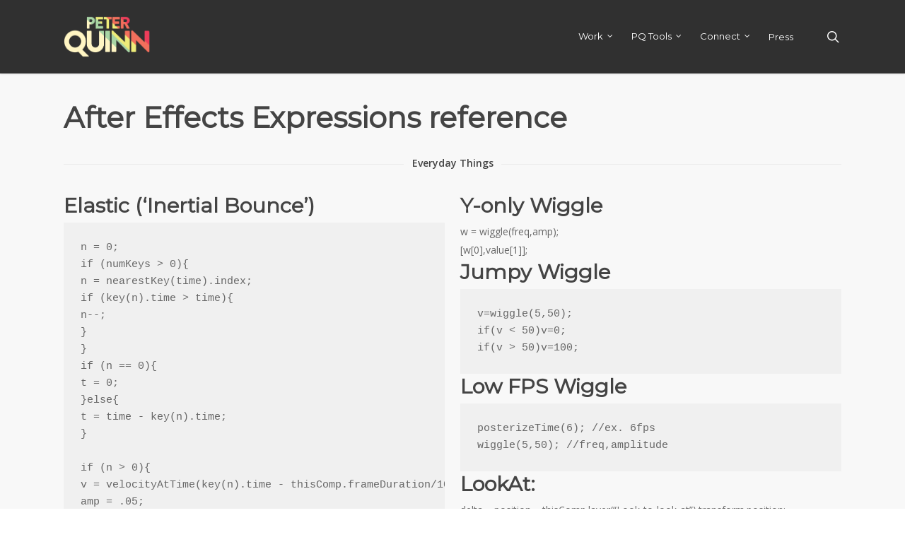

--- FILE ---
content_type: text/html; charset=UTF-8
request_url: https://www.peterqu.in/x/
body_size: 11230
content:
<!doctype html>
<html lang="en-US" class="no-js">
<head>
	<meta charset="UTF-8">
	<meta name="viewport" content="width=device-width, initial-scale=1, maximum-scale=1, user-scalable=0" /><link rel="shortcut icon" href="https://www.peterqu.in/wp-content/uploads/2013/03/1001.png" /><title>x &#8211; Peter Quinn</title>
<meta name='robots' content='max-image-preview:large' />
<link rel='dns-prefetch' href='//www.googletagmanager.com' />
<link rel='dns-prefetch' href='//fonts.googleapis.com' />
<link rel='dns-prefetch' href='//pagead2.googlesyndication.com' />
<link rel="alternate" type="application/rss+xml" title="Peter Quinn &raquo; Feed" href="https://www.peterqu.in/feed/" />
<link rel="alternate" type="application/rss+xml" title="Peter Quinn &raquo; Comments Feed" href="https://www.peterqu.in/comments/feed/" />
<link rel="alternate" type="application/rss+xml" title="Peter Quinn &raquo; x Comments Feed" href="https://www.peterqu.in/x/feed/" />
<link rel="alternate" title="oEmbed (JSON)" type="application/json+oembed" href="https://www.peterqu.in/wp-json/oembed/1.0/embed?url=https%3A%2F%2Fwww.peterqu.in%2Fx%2F" />
<link rel="alternate" title="oEmbed (XML)" type="text/xml+oembed" href="https://www.peterqu.in/wp-json/oembed/1.0/embed?url=https%3A%2F%2Fwww.peterqu.in%2Fx%2F&#038;format=xml" />
<style id='wp-img-auto-sizes-contain-inline-css' type='text/css'>
img:is([sizes=auto i],[sizes^="auto," i]){contain-intrinsic-size:3000px 1500px}
/*# sourceURL=wp-img-auto-sizes-contain-inline-css */
</style>
<link rel='stylesheet' id='contact-form-7-css' href='https://www.peterqu.in/wp-content/plugins/contact-form-7/includes/css/styles.css?ver=6.1.4' type='text/css' media='all' />
<link rel='stylesheet' id='salient-grid-system-css' href='https://www.peterqu.in/wp-content/themes/salient/css/build/grid-system.css?ver=16.3.1' type='text/css' media='all' />
<link rel='stylesheet' id='main-styles-css' href='https://www.peterqu.in/wp-content/themes/salient/css/build/style.css?ver=16.3.1' type='text/css' media='all' />
<link rel='stylesheet' id='nectar-element-vc-separator-css' href='https://www.peterqu.in/wp-content/themes/salient/css/build/elements/element-vc-separator.css?ver=16.3.1' type='text/css' media='all' />
<link rel='stylesheet' id='nectar-element-vc-icon-css' href='https://www.peterqu.in/wp-content/themes/salient/css/build/elements/element-vc-icon-element.css?ver=16.3.1' type='text/css' media='all' />
<link rel='stylesheet' id='nectar-cf7-css' href='https://www.peterqu.in/wp-content/themes/salient/css/build/third-party/cf7.css?ver=16.3.1' type='text/css' media='all' />
<link rel='stylesheet' id='nectar-wpforms-css' href='https://www.peterqu.in/wp-content/themes/salient/css/build/third-party/wpforms.css?ver=16.3.1' type='text/css' media='all' />
<link rel='stylesheet' id='nectar_default_font_open_sans-css' href='https://fonts.googleapis.com/css?family=Open+Sans%3A300%2C400%2C600%2C700&#038;subset=latin%2Clatin-ext' type='text/css' media='all' />
<link rel='stylesheet' id='responsive-css' href='https://www.peterqu.in/wp-content/themes/salient/css/build/responsive.css?ver=16.3.1' type='text/css' media='all' />
<link rel='stylesheet' id='skin-original-css' href='https://www.peterqu.in/wp-content/themes/salient/css/build/skin-original.css?ver=16.3.1' type='text/css' media='all' />
<link rel='stylesheet' id='salient-wp-menu-dynamic-css' href='https://www.peterqu.in/wp-content/uploads/salient/menu-dynamic.css?ver=42868' type='text/css' media='all' />
<link rel='stylesheet' id='js_composer_front-css' href='https://www.peterqu.in/wp-content/plugins/js_composer_salient/assets/css/js_composer.min.css?ver=7.7.2' type='text/css' media='all' />
<link rel='stylesheet' id='dynamic-css-css' href='https://www.peterqu.in/wp-content/themes/salient/css/salient-dynamic-styles.css?ver=15600' type='text/css' media='all' />
<style id='dynamic-css-inline-css' type='text/css'>
@media only screen and (min-width:1000px){body #ajax-content-wrap.no-scroll{min-height:calc(100vh - 104px);height:calc(100vh - 104px)!important;}}@media only screen and (min-width:1000px){#page-header-wrap.fullscreen-header,#page-header-wrap.fullscreen-header #page-header-bg,html:not(.nectar-box-roll-loaded) .nectar-box-roll > #page-header-bg.fullscreen-header,.nectar_fullscreen_zoom_recent_projects,#nectar_fullscreen_rows:not(.afterLoaded) > div{height:calc(100vh - 103px);}.wpb_row.vc_row-o-full-height.top-level,.wpb_row.vc_row-o-full-height.top-level > .col.span_12{min-height:calc(100vh - 103px);}html:not(.nectar-box-roll-loaded) .nectar-box-roll > #page-header-bg.fullscreen-header{top:104px;}.nectar-slider-wrap[data-fullscreen="true"]:not(.loaded),.nectar-slider-wrap[data-fullscreen="true"]:not(.loaded) .swiper-container{height:calc(100vh - 102px)!important;}.admin-bar .nectar-slider-wrap[data-fullscreen="true"]:not(.loaded),.admin-bar .nectar-slider-wrap[data-fullscreen="true"]:not(.loaded) .swiper-container{height:calc(100vh - 102px - 32px)!important;}}.admin-bar[class*="page-template-template-no-header"] .wpb_row.vc_row-o-full-height.top-level,.admin-bar[class*="page-template-template-no-header"] .wpb_row.vc_row-o-full-height.top-level > .col.span_12{min-height:calc(100vh - 32px);}body[class*="page-template-template-no-header"] .wpb_row.vc_row-o-full-height.top-level,body[class*="page-template-template-no-header"] .wpb_row.vc_row-o-full-height.top-level > .col.span_12{min-height:100vh;}@media only screen and (max-width:999px){.using-mobile-browser #nectar_fullscreen_rows:not(.afterLoaded):not([data-mobile-disable="on"]) > div{height:calc(100vh - 100px);}.using-mobile-browser .wpb_row.vc_row-o-full-height.top-level,.using-mobile-browser .wpb_row.vc_row-o-full-height.top-level > .col.span_12,[data-permanent-transparent="1"].using-mobile-browser .wpb_row.vc_row-o-full-height.top-level,[data-permanent-transparent="1"].using-mobile-browser .wpb_row.vc_row-o-full-height.top-level > .col.span_12{min-height:calc(100vh - 100px);}html:not(.nectar-box-roll-loaded) .nectar-box-roll > #page-header-bg.fullscreen-header,.nectar_fullscreen_zoom_recent_projects,.nectar-slider-wrap[data-fullscreen="true"]:not(.loaded),.nectar-slider-wrap[data-fullscreen="true"]:not(.loaded) .swiper-container,#nectar_fullscreen_rows:not(.afterLoaded):not([data-mobile-disable="on"]) > div{height:calc(100vh - 47px);}.wpb_row.vc_row-o-full-height.top-level,.wpb_row.vc_row-o-full-height.top-level > .col.span_12{min-height:calc(100vh - 47px);}body[data-transparent-header="false"] #ajax-content-wrap.no-scroll{min-height:calc(100vh - 47px);height:calc(100vh - 47px);}}#nectar_fullscreen_rows{background-color:transparent;}.screen-reader-text,.nectar-skip-to-content:not(:focus){border:0;clip:rect(1px,1px,1px,1px);clip-path:inset(50%);height:1px;margin:-1px;overflow:hidden;padding:0;position:absolute!important;width:1px;word-wrap:normal!important;}.row .col img:not([srcset]){width:auto;}.row .col img.img-with-animation.nectar-lazy:not([srcset]){width:100%;}
/*# sourceURL=dynamic-css-inline-css */
</style>
<link rel='stylesheet' id='redux-google-fonts-salient_redux-css' href='https://fonts.googleapis.com/css?family=Montserrat&#038;subset=latin&#038;ver=6.9' type='text/css' media='all' />

<!-- Google tag (gtag.js) snippet added by Site Kit -->
<!-- Google Analytics snippet added by Site Kit -->
<script type="text/javascript" src="https://www.googletagmanager.com/gtag/js?id=GT-PHRZF9G" id="google_gtagjs-js" async></script>
<script type="text/javascript" id="google_gtagjs-js-after">
/* <![CDATA[ */
window.dataLayer = window.dataLayer || [];function gtag(){dataLayer.push(arguments);}
gtag("set","linker",{"domains":["www.peterqu.in"]});
gtag("js", new Date());
gtag("set", "developer_id.dZTNiMT", true);
gtag("config", "GT-PHRZF9G");
//# sourceURL=google_gtagjs-js-after
/* ]]> */
</script>
<script></script><link rel="https://api.w.org/" href="https://www.peterqu.in/wp-json/" /><link rel="alternate" title="JSON" type="application/json" href="https://www.peterqu.in/wp-json/wp/v2/pages/1942" /><link rel="EditURI" type="application/rsd+xml" title="RSD" href="https://www.peterqu.in/xmlrpc.php?rsd" />
<meta name="generator" content="WordPress 6.9" />
<link rel="canonical" href="https://www.peterqu.in/x/" />
<link rel='shortlink' href='https://www.peterqu.in/?p=1942' />
<meta name="generator" content="Site Kit by Google 1.170.0" /><script type="text/javascript"> var root = document.getElementsByTagName( "html" )[0]; root.setAttribute( "class", "js" ); </script><script>
  (function(i,s,o,g,r,a,m){i['GoogleAnalyticsObject']=r;i[r]=i[r]||function(){
  (i[r].q=i[r].q||[]).push(arguments)},i[r].l=1*new Date();a=s.createElement(o),
  m=s.getElementsByTagName(o)[0];a.async=1;a.src=g;m.parentNode.insertBefore(a,m)
  })(window,document,'script','//www.google-analytics.com/analytics.js','ga');

  ga('create', 'UA-48893718-1', 'peterqu.in');
  ga('send', 'pageview');

</script>
<!-- Google AdSense meta tags added by Site Kit -->
<meta name="google-adsense-platform-account" content="ca-host-pub-2644536267352236">
<meta name="google-adsense-platform-domain" content="sitekit.withgoogle.com">
<!-- End Google AdSense meta tags added by Site Kit -->
<meta name="generator" content="Powered by WPBakery Page Builder - drag and drop page builder for WordPress."/>

<!-- Google AdSense snippet added by Site Kit -->
<script type="text/javascript" async="async" src="https://pagead2.googlesyndication.com/pagead/js/adsbygoogle.js?client=ca-pub-2365597416039309&amp;host=ca-host-pub-2644536267352236" crossorigin="anonymous"></script>

<!-- End Google AdSense snippet added by Site Kit -->
<noscript><style> .wpb_animate_when_almost_visible { opacity: 1; }</style></noscript><style id='global-styles-inline-css' type='text/css'>
:root{--wp--preset--aspect-ratio--square: 1;--wp--preset--aspect-ratio--4-3: 4/3;--wp--preset--aspect-ratio--3-4: 3/4;--wp--preset--aspect-ratio--3-2: 3/2;--wp--preset--aspect-ratio--2-3: 2/3;--wp--preset--aspect-ratio--16-9: 16/9;--wp--preset--aspect-ratio--9-16: 9/16;--wp--preset--color--black: #000000;--wp--preset--color--cyan-bluish-gray: #abb8c3;--wp--preset--color--white: #ffffff;--wp--preset--color--pale-pink: #f78da7;--wp--preset--color--vivid-red: #cf2e2e;--wp--preset--color--luminous-vivid-orange: #ff6900;--wp--preset--color--luminous-vivid-amber: #fcb900;--wp--preset--color--light-green-cyan: #7bdcb5;--wp--preset--color--vivid-green-cyan: #00d084;--wp--preset--color--pale-cyan-blue: #8ed1fc;--wp--preset--color--vivid-cyan-blue: #0693e3;--wp--preset--color--vivid-purple: #9b51e0;--wp--preset--gradient--vivid-cyan-blue-to-vivid-purple: linear-gradient(135deg,rgb(6,147,227) 0%,rgb(155,81,224) 100%);--wp--preset--gradient--light-green-cyan-to-vivid-green-cyan: linear-gradient(135deg,rgb(122,220,180) 0%,rgb(0,208,130) 100%);--wp--preset--gradient--luminous-vivid-amber-to-luminous-vivid-orange: linear-gradient(135deg,rgb(252,185,0) 0%,rgb(255,105,0) 100%);--wp--preset--gradient--luminous-vivid-orange-to-vivid-red: linear-gradient(135deg,rgb(255,105,0) 0%,rgb(207,46,46) 100%);--wp--preset--gradient--very-light-gray-to-cyan-bluish-gray: linear-gradient(135deg,rgb(238,238,238) 0%,rgb(169,184,195) 100%);--wp--preset--gradient--cool-to-warm-spectrum: linear-gradient(135deg,rgb(74,234,220) 0%,rgb(151,120,209) 20%,rgb(207,42,186) 40%,rgb(238,44,130) 60%,rgb(251,105,98) 80%,rgb(254,248,76) 100%);--wp--preset--gradient--blush-light-purple: linear-gradient(135deg,rgb(255,206,236) 0%,rgb(152,150,240) 100%);--wp--preset--gradient--blush-bordeaux: linear-gradient(135deg,rgb(254,205,165) 0%,rgb(254,45,45) 50%,rgb(107,0,62) 100%);--wp--preset--gradient--luminous-dusk: linear-gradient(135deg,rgb(255,203,112) 0%,rgb(199,81,192) 50%,rgb(65,88,208) 100%);--wp--preset--gradient--pale-ocean: linear-gradient(135deg,rgb(255,245,203) 0%,rgb(182,227,212) 50%,rgb(51,167,181) 100%);--wp--preset--gradient--electric-grass: linear-gradient(135deg,rgb(202,248,128) 0%,rgb(113,206,126) 100%);--wp--preset--gradient--midnight: linear-gradient(135deg,rgb(2,3,129) 0%,rgb(40,116,252) 100%);--wp--preset--font-size--small: 13px;--wp--preset--font-size--medium: 20px;--wp--preset--font-size--large: 36px;--wp--preset--font-size--x-large: 42px;--wp--preset--spacing--20: 0.44rem;--wp--preset--spacing--30: 0.67rem;--wp--preset--spacing--40: 1rem;--wp--preset--spacing--50: 1.5rem;--wp--preset--spacing--60: 2.25rem;--wp--preset--spacing--70: 3.38rem;--wp--preset--spacing--80: 5.06rem;--wp--preset--shadow--natural: 6px 6px 9px rgba(0, 0, 0, 0.2);--wp--preset--shadow--deep: 12px 12px 50px rgba(0, 0, 0, 0.4);--wp--preset--shadow--sharp: 6px 6px 0px rgba(0, 0, 0, 0.2);--wp--preset--shadow--outlined: 6px 6px 0px -3px rgb(255, 255, 255), 6px 6px rgb(0, 0, 0);--wp--preset--shadow--crisp: 6px 6px 0px rgb(0, 0, 0);}:root { --wp--style--global--content-size: 1300px;--wp--style--global--wide-size: 1300px; }:where(body) { margin: 0; }.wp-site-blocks > .alignleft { float: left; margin-right: 2em; }.wp-site-blocks > .alignright { float: right; margin-left: 2em; }.wp-site-blocks > .aligncenter { justify-content: center; margin-left: auto; margin-right: auto; }:where(.is-layout-flex){gap: 0.5em;}:where(.is-layout-grid){gap: 0.5em;}.is-layout-flow > .alignleft{float: left;margin-inline-start: 0;margin-inline-end: 2em;}.is-layout-flow > .alignright{float: right;margin-inline-start: 2em;margin-inline-end: 0;}.is-layout-flow > .aligncenter{margin-left: auto !important;margin-right: auto !important;}.is-layout-constrained > .alignleft{float: left;margin-inline-start: 0;margin-inline-end: 2em;}.is-layout-constrained > .alignright{float: right;margin-inline-start: 2em;margin-inline-end: 0;}.is-layout-constrained > .aligncenter{margin-left: auto !important;margin-right: auto !important;}.is-layout-constrained > :where(:not(.alignleft):not(.alignright):not(.alignfull)){max-width: var(--wp--style--global--content-size);margin-left: auto !important;margin-right: auto !important;}.is-layout-constrained > .alignwide{max-width: var(--wp--style--global--wide-size);}body .is-layout-flex{display: flex;}.is-layout-flex{flex-wrap: wrap;align-items: center;}.is-layout-flex > :is(*, div){margin: 0;}body .is-layout-grid{display: grid;}.is-layout-grid > :is(*, div){margin: 0;}body{padding-top: 0px;padding-right: 0px;padding-bottom: 0px;padding-left: 0px;}:root :where(.wp-element-button, .wp-block-button__link){background-color: #32373c;border-width: 0;color: #fff;font-family: inherit;font-size: inherit;font-style: inherit;font-weight: inherit;letter-spacing: inherit;line-height: inherit;padding-top: calc(0.667em + 2px);padding-right: calc(1.333em + 2px);padding-bottom: calc(0.667em + 2px);padding-left: calc(1.333em + 2px);text-decoration: none;text-transform: inherit;}.has-black-color{color: var(--wp--preset--color--black) !important;}.has-cyan-bluish-gray-color{color: var(--wp--preset--color--cyan-bluish-gray) !important;}.has-white-color{color: var(--wp--preset--color--white) !important;}.has-pale-pink-color{color: var(--wp--preset--color--pale-pink) !important;}.has-vivid-red-color{color: var(--wp--preset--color--vivid-red) !important;}.has-luminous-vivid-orange-color{color: var(--wp--preset--color--luminous-vivid-orange) !important;}.has-luminous-vivid-amber-color{color: var(--wp--preset--color--luminous-vivid-amber) !important;}.has-light-green-cyan-color{color: var(--wp--preset--color--light-green-cyan) !important;}.has-vivid-green-cyan-color{color: var(--wp--preset--color--vivid-green-cyan) !important;}.has-pale-cyan-blue-color{color: var(--wp--preset--color--pale-cyan-blue) !important;}.has-vivid-cyan-blue-color{color: var(--wp--preset--color--vivid-cyan-blue) !important;}.has-vivid-purple-color{color: var(--wp--preset--color--vivid-purple) !important;}.has-black-background-color{background-color: var(--wp--preset--color--black) !important;}.has-cyan-bluish-gray-background-color{background-color: var(--wp--preset--color--cyan-bluish-gray) !important;}.has-white-background-color{background-color: var(--wp--preset--color--white) !important;}.has-pale-pink-background-color{background-color: var(--wp--preset--color--pale-pink) !important;}.has-vivid-red-background-color{background-color: var(--wp--preset--color--vivid-red) !important;}.has-luminous-vivid-orange-background-color{background-color: var(--wp--preset--color--luminous-vivid-orange) !important;}.has-luminous-vivid-amber-background-color{background-color: var(--wp--preset--color--luminous-vivid-amber) !important;}.has-light-green-cyan-background-color{background-color: var(--wp--preset--color--light-green-cyan) !important;}.has-vivid-green-cyan-background-color{background-color: var(--wp--preset--color--vivid-green-cyan) !important;}.has-pale-cyan-blue-background-color{background-color: var(--wp--preset--color--pale-cyan-blue) !important;}.has-vivid-cyan-blue-background-color{background-color: var(--wp--preset--color--vivid-cyan-blue) !important;}.has-vivid-purple-background-color{background-color: var(--wp--preset--color--vivid-purple) !important;}.has-black-border-color{border-color: var(--wp--preset--color--black) !important;}.has-cyan-bluish-gray-border-color{border-color: var(--wp--preset--color--cyan-bluish-gray) !important;}.has-white-border-color{border-color: var(--wp--preset--color--white) !important;}.has-pale-pink-border-color{border-color: var(--wp--preset--color--pale-pink) !important;}.has-vivid-red-border-color{border-color: var(--wp--preset--color--vivid-red) !important;}.has-luminous-vivid-orange-border-color{border-color: var(--wp--preset--color--luminous-vivid-orange) !important;}.has-luminous-vivid-amber-border-color{border-color: var(--wp--preset--color--luminous-vivid-amber) !important;}.has-light-green-cyan-border-color{border-color: var(--wp--preset--color--light-green-cyan) !important;}.has-vivid-green-cyan-border-color{border-color: var(--wp--preset--color--vivid-green-cyan) !important;}.has-pale-cyan-blue-border-color{border-color: var(--wp--preset--color--pale-cyan-blue) !important;}.has-vivid-cyan-blue-border-color{border-color: var(--wp--preset--color--vivid-cyan-blue) !important;}.has-vivid-purple-border-color{border-color: var(--wp--preset--color--vivid-purple) !important;}.has-vivid-cyan-blue-to-vivid-purple-gradient-background{background: var(--wp--preset--gradient--vivid-cyan-blue-to-vivid-purple) !important;}.has-light-green-cyan-to-vivid-green-cyan-gradient-background{background: var(--wp--preset--gradient--light-green-cyan-to-vivid-green-cyan) !important;}.has-luminous-vivid-amber-to-luminous-vivid-orange-gradient-background{background: var(--wp--preset--gradient--luminous-vivid-amber-to-luminous-vivid-orange) !important;}.has-luminous-vivid-orange-to-vivid-red-gradient-background{background: var(--wp--preset--gradient--luminous-vivid-orange-to-vivid-red) !important;}.has-very-light-gray-to-cyan-bluish-gray-gradient-background{background: var(--wp--preset--gradient--very-light-gray-to-cyan-bluish-gray) !important;}.has-cool-to-warm-spectrum-gradient-background{background: var(--wp--preset--gradient--cool-to-warm-spectrum) !important;}.has-blush-light-purple-gradient-background{background: var(--wp--preset--gradient--blush-light-purple) !important;}.has-blush-bordeaux-gradient-background{background: var(--wp--preset--gradient--blush-bordeaux) !important;}.has-luminous-dusk-gradient-background{background: var(--wp--preset--gradient--luminous-dusk) !important;}.has-pale-ocean-gradient-background{background: var(--wp--preset--gradient--pale-ocean) !important;}.has-electric-grass-gradient-background{background: var(--wp--preset--gradient--electric-grass) !important;}.has-midnight-gradient-background{background: var(--wp--preset--gradient--midnight) !important;}.has-small-font-size{font-size: var(--wp--preset--font-size--small) !important;}.has-medium-font-size{font-size: var(--wp--preset--font-size--medium) !important;}.has-large-font-size{font-size: var(--wp--preset--font-size--large) !important;}.has-x-large-font-size{font-size: var(--wp--preset--font-size--x-large) !important;}
/*# sourceURL=global-styles-inline-css */
</style>
<link data-pagespeed-no-defer data-nowprocket data-wpacu-skip data-no-optimize data-noptimize rel='stylesheet' id='main-styles-non-critical-css' href='https://www.peterqu.in/wp-content/themes/salient/css/build/style-non-critical.css?ver=16.3.1' type='text/css' media='all' />
<link rel='stylesheet' id='font-awesome-css' href='https://www.peterqu.in/wp-content/themes/salient/css/font-awesome.min.css?ver=4.7.1' type='text/css' media='all' />
<link data-pagespeed-no-defer data-nowprocket data-wpacu-skip data-no-optimize data-noptimize rel='stylesheet' id='magnific-css' href='https://www.peterqu.in/wp-content/themes/salient/css/build/plugins/magnific.css?ver=8.6.0' type='text/css' media='all' />
<link data-pagespeed-no-defer data-nowprocket data-wpacu-skip data-no-optimize data-noptimize rel='stylesheet' id='nectar-ocm-core-css' href='https://www.peterqu.in/wp-content/themes/salient/css/build/off-canvas/core.css?ver=16.3.1' type='text/css' media='all' />
</head><body class="wp-singular page-template-default page page-id-1942 wp-theme-salient original wpb-js-composer js-comp-ver-7.7.2 vc_responsive" data-footer-reveal="false" data-footer-reveal-shadow="none" data-header-format="default" data-body-border="off" data-boxed-style="" data-header-breakpoint="1000" data-dropdown-style="minimal" data-cae="linear" data-cad="650" data-megamenu-width="contained" data-aie="none" data-ls="magnific" data-apte="standard" data-hhun="0" data-fancy-form-rcs="default" data-form-style="default" data-form-submit="default" data-is="minimal" data-button-style="default" data-user-account-button="false" data-flex-cols="true" data-col-gap="default" data-header-inherit-rc="false" data-header-search="true" data-animated-anchors="false" data-ajax-transitions="false" data-full-width-header="false" data-slide-out-widget-area="true" data-slide-out-widget-area-style="slide-out-from-right" data-user-set-ocm="off" data-loading-animation="none" data-bg-header="false" data-responsive="1" data-ext-responsive="true" data-ext-padding="90" data-header-resize="1" data-header-color="custom" data-transparent-header="false" data-cart="false" data-remove-m-parallax="" data-remove-m-video-bgs="" data-m-animate="0" data-force-header-trans-color="light" data-smooth-scrolling="0" data-permanent-transparent="false" >
	
	<script type="text/javascript">
	 (function(window, document) {

		 if(navigator.userAgent.match(/(Android|iPod|iPhone|iPad|BlackBerry|IEMobile|Opera Mini)/)) {
			 document.body.className += " using-mobile-browser mobile ";
		 }
		 if(navigator.userAgent.match(/Mac/) && navigator.maxTouchPoints && navigator.maxTouchPoints > 2) {
			document.body.className += " using-ios-device ";
		}

		 if( !("ontouchstart" in window) ) {

			 var body = document.querySelector("body");
			 var winW = window.innerWidth;
			 var bodyW = body.clientWidth;

			 if (winW > bodyW + 4) {
				 body.setAttribute("style", "--scroll-bar-w: " + (winW - bodyW - 4) + "px");
			 } else {
				 body.setAttribute("style", "--scroll-bar-w: 0px");
			 }
		 }

	 })(window, document);
   </script><a href="#ajax-content-wrap" class="nectar-skip-to-content">Skip to main content</a>	
	<div id="header-space"  data-header-mobile-fixed='false'></div> 
	
		<div id="header-outer" data-has-menu="true" data-has-buttons="yes" data-header-button_style="default" data-using-pr-menu="false" data-mobile-fixed="false" data-ptnm="false" data-lhe="default" data-user-set-bg="#303030" data-format="default" data-permanent-transparent="false" data-megamenu-rt="0" data-remove-fixed="0" data-header-resize="1" data-cart="false" data-transparency-option="0" data-box-shadow="small" data-shrink-num="6" data-using-secondary="0" data-using-logo="1" data-logo-height="60" data-m-logo-height="24" data-padding="22" data-full-width="false" data-condense="false" >
		
<div id="search-outer" class="nectar">
	<div id="search">
		<div class="container">
			 <div id="search-box">
				 <div class="inner-wrap">
					 <div class="col span_12">
						  <form role="search" action="https://www.peterqu.in/" method="GET">
															<input type="text" name="s" id="s" value="Start Typing..." aria-label="Search" data-placeholder="Start Typing..." />
							
						
												</form>
					</div><!--/span_12-->
				</div><!--/inner-wrap-->
			 </div><!--/search-box-->
			 <div id="close"><a href="#"><span class="screen-reader-text">Close Search</span>
				<span class="icon-salient-x" aria-hidden="true"></span>				 </a></div>
		 </div><!--/container-->
	</div><!--/search-->
</div><!--/search-outer-->

<header id="top">
	<div class="container">
		<div class="row">
			<div class="col span_3">
								<a id="logo" href="https://www.peterqu.in" data-supplied-ml-starting-dark="false" data-supplied-ml-starting="false" data-supplied-ml="false" >
					<img class="stnd skip-lazy default-logo dark-version" width="" height="" alt="Peter Quinn" src="https://www.peterqu.in/wp-content/uploads/2013/03/logo.png" srcset="https://www.peterqu.in/wp-content/uploads/2013/03/logo.png 1x, https://www.peterqu.in/wp-content/uploads/2013/03/logo.png 2x" />				</a>
							</div><!--/span_3-->

			<div class="col span_9 col_last">
									<div class="nectar-mobile-only mobile-header"><div class="inner"></div></div>
									<a class="mobile-search" href="#searchbox"><span class="nectar-icon icon-salient-search" aria-hidden="true"></span><span class="screen-reader-text">search</span></a>
														<div class="slide-out-widget-area-toggle mobile-icon slide-out-from-right" data-custom-color="false" data-icon-animation="simple-transform">
						<div> <a href="#slide-out-widget-area" role="button" aria-label="Navigation Menu" aria-expanded="false" class="closed">
							<span class="screen-reader-text">Menu</span><span aria-hidden="true"> <i class="lines-button x2"> <i class="lines"></i> </i> </span>
						</a></div>
					</div>
				
									<nav aria-label="Main Menu">
													<ul class="sf-menu">
								<li id="menu-item-1329" class="menu-item menu-item-type-post_type menu-item-object-page menu-item-has-children nectar-regular-menu-item sf-with-ul menu-item-1329"><a href="https://www.peterqu.in/work/" aria-haspopup="true" aria-expanded="false"><span class="menu-title-text">Work</span><span class="sf-sub-indicator"><i class="fa fa-angle-down icon-in-menu" aria-hidden="true"></i></span></a>
<ul class="sub-menu">
	<li id="menu-item-8680" class="menu-item menu-item-type-post_type menu-item-object-page nectar-regular-menu-item menu-item-8680"><a href="https://www.peterqu.in/work/"><span class="menu-title-text">Everything</span></a></li>
	<li id="menu-item-8622" class="menu-item menu-item-type-post_type menu-item-object-page nectar-regular-menu-item menu-item-8622"><a href="https://www.peterqu.in/work/photography/"><span class="menu-title-text">Photography</span></a></li>
	<li id="menu-item-8359" class="menu-item menu-item-type-post_type menu-item-object-page nectar-regular-menu-item menu-item-8359"><a href="https://www.peterqu.in/gif-bin/"><span class="menu-title-text">GIF Bin</span></a></li>
	<li id="menu-item-8930" class="menu-item menu-item-type-post_type menu-item-object-page nectar-regular-menu-item menu-item-8930"><a href="https://www.peterqu.in/work/ads/"><span class="menu-title-text">Acquisition &#038; Social Ads</span></a></li>
	<li id="menu-item-1658" class="menu-item menu-item-type-post_type menu-item-object-page nectar-regular-menu-item menu-item-1658"><a href="https://www.peterqu.in/lunchtime/"><span class="menu-title-text">Lunchtime Projects</span></a></li>
</ul>
</li>
<li id="menu-item-2787" class="menu-item menu-item-type-post_type menu-item-object-page menu-item-has-children nectar-regular-menu-item sf-with-ul menu-item-2787"><a href="https://www.peterqu.in/products/" title="Workflow tools for video production" aria-haspopup="true" aria-expanded="false"><span class="menu-title-text">PQ Tools</span><span class="sf-sub-indicator"><i class="fa fa-angle-down icon-in-menu" aria-hidden="true"></i></span></a>
<ul class="sub-menu">
	<li id="menu-item-8690" class="menu-item menu-item-type-post_type menu-item-object-page nectar-regular-menu-item menu-item-8690"><a href="https://www.peterqu.in/products/"><span class="menu-title-text">All PQ Tools</span></a></li>
	<li id="menu-item-8689" class="menu-item menu-item-type-post_type menu-item-object-page nectar-regular-menu-item menu-item-8689"><a href="https://www.peterqu.in/pq-grit-kit/"><span class="menu-title-text">PQ Grit Kit</span></a></li>
	<li id="menu-item-8532" class="menu-item menu-item-type-post_type menu-item-object-page nectar-regular-menu-item menu-item-8532"><a href="https://www.peterqu.in/pq-type-boi/"><span class="menu-title-text">PQ Type Boi</span></a></li>
	<li id="menu-item-8733" class="menu-item menu-item-type-post_type menu-item-object-page nectar-regular-menu-item menu-item-8733"><a href="https://www.peterqu.in/texture-kits/"><span class="menu-title-text">Texture kits</span></a></li>
</ul>
</li>
<li id="menu-item-8688" class="menu-item menu-item-type-post_type menu-item-object-page menu-item-has-children nectar-regular-menu-item sf-with-ul menu-item-8688"><a href="https://www.peterqu.in/connect/" aria-haspopup="true" aria-expanded="false"><span class="menu-title-text">Connect</span><span class="sf-sub-indicator"><i class="fa fa-angle-down icon-in-menu" aria-hidden="true"></i></span></a>
<ul class="sub-menu">
	<li id="menu-item-2278" class="menu-item menu-item-type-custom menu-item-object-custom nectar-regular-menu-item menu-item-2278"><a href="http://instagram.com/peterquinstagram"><span class="menu-title-text">Instagram</span></a></li>
	<li id="menu-item-8152" class="menu-item menu-item-type-post_type menu-item-object-page nectar-regular-menu-item menu-item-8152"><a href="https://www.peterqu.in/shit/"><span class="menu-title-text">Submit Reel for Shit Showreels Say</span></a></li>
	<li id="menu-item-8157" class="menu-item menu-item-type-post_type menu-item-object-page nectar-regular-menu-item menu-item-8157"><a href="https://www.peterqu.in/signup/"><span class="menu-title-text">Mailing list</span></a></li>
</ul>
</li>
<li id="menu-item-9112" class="menu-item menu-item-type-post_type menu-item-object-page nectar-regular-menu-item menu-item-9112"><a href="https://www.peterqu.in/press/"><span class="menu-title-text">Press</span></a></li>
							</ul>
													<ul class="buttons sf-menu" data-user-set-ocm="off">

								<li id="search-btn"><div><a href="#searchbox"><span class="icon-salient-search" aria-hidden="true"></span><span class="screen-reader-text">search</span></a></div> </li>
							</ul>
						
					</nav>

					
				</div><!--/span_9-->

				
			</div><!--/row-->
					</div><!--/container-->
	</header>		
	</div>
		<div id="ajax-content-wrap">
<div class="container-wrap">
	<div class="container main-content" role="main">
		<div class="row">
			
		<div id="fws_696d217832a34"  data-column-margin="default" data-midnight="dark"  class="wpb_row vc_row-fluid vc_row top-level"  style="padding-top: 0px; padding-bottom: 0px; "><div class="row-bg-wrap" data-bg-animation="none" data-bg-animation-delay="" data-bg-overlay="false"><div class="inner-wrap row-bg-layer" ><div class="row-bg viewport-desktop"  style=""></div></div></div><div class="row_col_wrap_12 col span_12 dark left">
	<div  class="vc_col-sm-12 wpb_column column_container vc_column_container col no-extra-padding"  data-padding-pos="all" data-has-bg-color="false" data-bg-color="" data-bg-opacity="1" data-animation="" data-delay="0" >
		<div class="vc_column-inner" >
			<div class="wpb_wrapper">
				
<div class="wpb_text_column wpb_content_element " >
	<div class="wpb_wrapper">
		<h1>After Effects Expressions reference</h1>
	</div>
</div>




			</div> 
		</div>
	</div> 
</div></div>
		<div id="fws_696d217833ec1"  data-column-margin="default" data-midnight="dark"  class="wpb_row vc_row-fluid vc_row"  style="padding-top: 0px; padding-bottom: 0px; "><div class="row-bg-wrap" data-bg-animation="none" data-bg-animation-delay="" data-bg-overlay="false"><div class="inner-wrap row-bg-layer" ><div class="row-bg viewport-desktop"  style=""></div></div></div><div class="row_col_wrap_12 col span_12 dark left">
	<div  class="vc_col-sm-12 wpb_column column_container vc_column_container col no-extra-padding"  data-padding-pos="all" data-has-bg-color="false" data-bg-color="" data-bg-opacity="1" data-animation="" data-delay="0" >
		<div class="vc_column-inner" >
			<div class="wpb_wrapper">
				<div class="vc_separator wpb_content_element vc_separator_align_center vc_sep_width_100 vc_sep_pos_align_center vc_sep_color_grey wpb_content_element vc_separator-has-text" ><span class="vc_sep_holder vc_sep_holder_l"><span class="vc_sep_line"></span></span><h4>Everyday Things</h4><span class="vc_sep_holder vc_sep_holder_r"><span class="vc_sep_line"></span></span>
</div>
			</div> 
		</div>
	</div> 
</div></div>
		<div id="fws_696d217835269"  data-column-margin="default" data-midnight="dark"  class="wpb_row vc_row-fluid vc_row"  style="padding-top: 0px; padding-bottom: 0px; "><div class="row-bg-wrap" data-bg-animation="none" data-bg-animation-delay="" data-bg-overlay="false"><div class="inner-wrap row-bg-layer" ><div class="row-bg viewport-desktop"  style=""></div></div></div><div class="row_col_wrap_12 col span_12 dark left">
	<div  class="vc_col-sm-6 wpb_column column_container vc_column_container col no-extra-padding"  data-padding-pos="all" data-has-bg-color="false" data-bg-color="" data-bg-opacity="1" data-animation="" data-delay="0" >
		<div class="vc_column-inner" >
			<div class="wpb_wrapper">
				
<div class="wpb_text_column wpb_content_element " >
	<div class="wpb_wrapper">
		<h2>Elastic (&#8216;Inertial Bounce&#8217;)</h2>
<pre class="prettyprint lang-auto linenums:0 prettyprinted"><span class="pln">n </span><span class="pun">=</span> <span class="lit">0</span><span class="pun">;</span>
<span class="kwd">if</span> <span class="pun">(</span><span class="pln">numKeys </span><span class="pun">&gt;</span> <span class="lit">0</span><span class="pun">){</span><span class="pln">
n </span><span class="pun">=</span><span class="pln"> nearestKey</span><span class="pun">(</span><span class="pln">time</span><span class="pun">).</span><span class="pln">index</span><span class="pun">;</span>
<span class="kwd">if</span> <span class="pun">(</span><span class="pln">key</span><span class="pun">(</span><span class="pln">n</span><span class="pun">).</span><span class="pln">time </span><span class="pun">&gt;</span><span class="pln"> time</span><span class="pun">){</span><span class="pln">
n</span><span class="pun">--;</span>
<span class="pun">}</span>
<span class="pun">}</span>
<span class="kwd">if</span> <span class="pun">(</span><span class="pln">n </span><span class="pun">==</span> <span class="lit">0</span><span class="pun">){</span><span class="pln">
t </span><span class="pun">=</span> <span class="lit">0</span><span class="pun">;</span>
<span class="pun">}</span><span class="kwd">else</span><span class="pun">{</span><span class="pln">
t </span><span class="pun">=</span><span class="pln"> time </span><span class="pun">-</span><span class="pln"> key</span><span class="pun">(</span><span class="pln">n</span><span class="pun">).</span><span class="pln">time</span><span class="pun">;</span>
<span class="pun">}</span>

<span class="kwd">if</span> <span class="pun">(</span><span class="pln">n </span><span class="pun">&gt;</span> <span class="lit">0</span><span class="pun">){</span><span class="pln">
v </span><span class="pun">=</span><span class="pln"> velocityAtTime</span><span class="pun">(</span><span class="pln">key</span><span class="pun">(</span><span class="pln">n</span><span class="pun">).</span><span class="pln">time </span><span class="pun">-</span><span class="pln"> thisComp</span><span class="pun">.</span><span class="pln">frameDuration</span><span class="pun">/</span><span class="lit">10</span><span class="pun">);</span><span class="pln">
amp </span><span class="pun">=</span> <span class="pun">.</span><span class="lit">05</span><span class="pun">;</span><span class="pln">
freq </span><span class="pun">=</span> <span class="lit">4.0</span><span class="pun">;</span><span class="pln">
decay </span><span class="pun">=</span> <span class="lit">2.0</span><span class="pun">;</span><span class="pln">
value </span><span class="pun">+</span><span class="pln"> v</span><span class="pun">*</span><span class="pln">amp</span><span class="pun">*</span><span class="typ">Math</span><span class="pun">.</span><span class="pln">sin</span><span class="pun">(</span><span class="pln">freq</span><span class="pun">*</span><span class="pln">t</span><span class="pun">*</span><span class="lit">2</span><span class="pun">*</span><span class="typ">Math</span><span class="pun">.</span><span class="pln">PI</span><span class="pun">)/</span><span class="typ">Math</span><span class="pun">.</span><span class="pln">exp</span><span class="pun">(</span><span class="pln">decay</span><span class="pun">*</span><span class="pln">t</span><span class="pun">);</span>
<span class="pun">}</span><span class="kwd">else</span><span class="pun">{</span><span class="pln">
value</span><span class="pun">;</span>
<span class="pun">}</span></pre>
	</div>
</div>




<div class="wpb_text_column wpb_content_element " >
	<div class="wpb_wrapper">
		<h2>Fade in/out without keyframes</h2>
<pre class="prettyprint lang-auto linenums:0 prettyprinted">fadeInTime = .5; // fade in time (seconds)
fadeOutTime = .5;

Math.min(linear(time,inPoint,inPoint + fadeInTime,0,100),linear(time,outPoint - fadeOutTime,outPoint,100,0))</pre>
	</div>
</div>




<div class="wpb_text_column wpb_content_element " >
	<div class="wpb_wrapper">
		<h2>Loop (AE 2019 + later)</h2>
<pre class="prettyprint lang-auto linenums:0 prettyprinted">loopOut()</pre>
	</div>
</div>




			</div> 
		</div>
	</div> 

	<div  class="vc_col-sm-6 wpb_column column_container vc_column_container col no-extra-padding"  data-padding-pos="all" data-has-bg-color="false" data-bg-color="" data-bg-opacity="1" data-animation="" data-delay="0" >
		<div class="vc_column-inner" >
			<div class="wpb_wrapper">
				
<div class="wpb_text_column wpb_content_element " >
	<div class="wpb_wrapper">
		<h2>Y-only Wiggle</h2>
<p class="p1">w = wiggle(freq,amp);<br />
[w[0],value[1]]<span class="pun">;</span></p>
	</div>
</div>




<div class="wpb_text_column wpb_content_element " >
	<div class="wpb_wrapper">
		<h2>Jumpy Wiggle</h2>
<pre class="prettyprint lang-auto linenums:0 prettyprinted"><span class="pln">v</span><span class="pun">=</span><span class="pln">wiggle</span><span class="pun">(</span><span class="lit">5</span><span class="pun">,</span><span class="lit">50</span><span class="pun">);</span>
<span class="kwd">if</span><span class="pun">(</span><span class="pln">v </span><span class="pun">&lt;</span> <span class="lit">50</span><span class="pun">)</span><span class="pln">v</span><span class="pun">=</span><span class="lit">0</span><span class="pun">;</span>
<span class="kwd">if</span><span class="pun">(</span><span class="pln">v </span><span class="pun">&gt;</span> <span class="lit">50</span><span class="pun">)</span><span class="pln">v</span><span class="pun">=</span><span class="lit">100</span><span class="pun">;</span></pre>
	</div>
</div>




<div class="wpb_text_column wpb_content_element " >
	<div class="wpb_wrapper">
		<h2>Low FPS Wiggle</h2>
<pre class="prettyprint lang-auto linenums:0 prettyprinted"><span class="pln">posterizeTime(6); //ex. 6fps
wiggle</span><span class="pun">(</span><span class="lit">5</span><span class="pun">,</span><span class="lit">50</span><span class="pun">); //freq,amplitude</span></pre>
	</div>
</div>




<div class="wpb_text_column wpb_content_element " >
	<div class="wpb_wrapper">
		<h2>LookAt:</h2>
<p class="p1">delta = position &#8211; thisComp.layer(&#8220;Look-to-look-at&#8221;).transform.position;</p>
<p class="p1">radians_to_degrees(Math.atan2(delta[1],delta[0])) + 90</p>
	</div>
</div>




<div class="wpb_text_column wpb_content_element " >
	<div class="wpb_wrapper">
		<h2>LookAt with a delay</h2>
<p class="p1">delta = position &#8211; thisComp.layer(&#8220;Layer-to-look-at&#8221;).transform.position.valueAtTime(time-0.3);</p>
<p class="p1">radians_to_degrees(Math.atan2(delta[1],delta[0])) + 90</p>
	</div>
</div>




<div class="wpb_text_column wpb_content_element " >
	<div class="wpb_wrapper">
		<h2>Fade In any property</h2>
<p class="p1">fadeInTime = .5; // fade in time (seconds)<br />
fadeOutTime = .5;</p>
<p>Math.min(linear(time,inPoint,inPoint + fadeInTime,0,100),linear(time,outPoint &#8211; fadeOutTime,outPoint,100,0))</p>
	</div>
</div>




			</div> 
		</div>
	</div> 
</div></div>
		<div id="fws_696d217836c66"  data-column-margin="default" data-midnight="dark"  class="wpb_row vc_row-fluid vc_row"  style="padding-top: 0px; padding-bottom: 0px; "><div class="row-bg-wrap" data-bg-animation="none" data-bg-animation-delay="" data-bg-overlay="false"><div class="inner-wrap row-bg-layer" ><div class="row-bg viewport-desktop"  style=""></div></div></div><div class="row_col_wrap_12 col span_12 dark left">
	<div  class="vc_col-sm-12 wpb_column column_container vc_column_container col no-extra-padding"  data-padding-pos="all" data-has-bg-color="false" data-bg-color="" data-bg-opacity="1" data-animation="" data-delay="0" >
		<div class="vc_column-inner" >
			<div class="wpb_wrapper">
				<div class="vc_separator wpb_content_element vc_separator_align_center vc_sep_width_100 vc_sep_pos_align_center vc_sep_color_grey wpb_content_element vc_separator-has-text" ><span class="vc_sep_holder vc_sep_holder_l"><span class="vc_sep_line"></span></span><h4>Expression Controls</h4><span class="vc_sep_holder vc_sep_holder_r"><span class="vc_sep_line"></span></span>
</div>
			</div> 
		</div>
	</div> 
</div></div>
		<div id="fws_696d217837776"  data-column-margin="default" data-midnight="dark"  class="wpb_row vc_row-fluid vc_row"  style="padding-top: 0px; padding-bottom: 0px; "><div class="row-bg-wrap" data-bg-animation="none" data-bg-animation-delay="" data-bg-overlay="false"><div class="inner-wrap row-bg-layer" ><div class="row-bg viewport-desktop"  style=""></div></div></div><div class="row_col_wrap_12 col span_12 dark left">
	<div  class="vc_col-sm-6 wpb_column column_container vc_column_container col no-extra-padding"  data-padding-pos="all" data-has-bg-color="false" data-bg-color="" data-bg-opacity="1" data-animation="" data-delay="0" >
		<div class="vc_column-inner" >
			<div class="wpb_wrapper">
				
<div class="wpb_text_column wpb_content_element " >
	<div class="wpb_wrapper">
		<h2>Clamp Slider values (example is position x+y)</h2>
<pre class="prettyprint lang-auto linenums:0 prettyprinted">theThing = -thisComp.layer("PQ Control").effect("lyft")("Slider");
[clamp(theThing, min=0, max=-theThing), clamp(theThing, min=0, max=-theThing)]</pre>
	</div>
</div>




			</div> 
		</div>
	</div> 

	<div  class="vc_col-sm-6 wpb_column column_container vc_column_container col no-extra-padding"  data-padding-pos="all" data-has-bg-color="false" data-bg-color="" data-bg-opacity="1" data-animation="" data-delay="0" >
		<div class="vc_column-inner" >
			<div class="wpb_wrapper">
				
<div class="wpb_text_column wpb_content_element " >
	<div class="wpb_wrapper">
		<h2>Checkbox control</h2>
<pre class="prettyprint lang-auto linenums:0 prettyprinted">if ( comp(“Comp 2”).layer(“Adjustment Layer 2”).effect(“Box”)(“Checkbox”) &gt; 0 ) {100} else {0}</pre>
	</div>
</div>




<div class="wpb_text_column wpb_content_element " >
	<div class="wpb_wrapper">
		<h2>Round up expressions to integers/whole numbers: Math.floor</h2>
<pre class="prettyprint lang-auto linenums:0 prettyprinted">Math.floor (**your expressions here!**)

This will remove any decimals in the value and round to nearest whole number.</pre>
	</div>
</div>




			</div> 
		</div>
	</div> 
</div></div>
		<div id="fws_696d21783881a"  data-column-margin="default" data-midnight="dark"  class="wpb_row vc_row-fluid vc_row"  style="padding-top: 0px; padding-bottom: 0px; "><div class="row-bg-wrap" data-bg-animation="none" data-bg-animation-delay="" data-bg-overlay="false"><div class="inner-wrap row-bg-layer" ><div class="row-bg viewport-desktop"  style=""></div></div></div><div class="row_col_wrap_12 col span_12 dark left">
	<div  class="vc_col-sm-12 wpb_column column_container vc_column_container col no-extra-padding"  data-padding-pos="all" data-has-bg-color="false" data-bg-color="" data-bg-opacity="1" data-animation="" data-delay="0" >
		<div class="vc_column-inner" >
			<div class="wpb_wrapper">
				<div class="vc_separator wpb_content_element vc_separator_align_center vc_sep_width_100 vc_sep_pos_align_center vc_sep_color_grey wpb_content_element vc_separator-has-text" ><span class="vc_sep_holder vc_sep_holder_l"><span class="vc_sep_line"></span></span><h4>Text Layers</h4><span class="vc_sep_holder vc_sep_holder_r"><span class="vc_sep_line"></span></span>
</div>
			</div> 
		</div>
	</div> 
</div></div>
		<div id="fws_696d217839292"  data-column-margin="default" data-midnight="dark"  class="wpb_row vc_row-fluid vc_row"  style="padding-top: 0px; padding-bottom: 0px; "><div class="row-bg-wrap" data-bg-animation="none" data-bg-animation-delay="" data-bg-overlay="false"><div class="inner-wrap row-bg-layer" ><div class="row-bg viewport-desktop"  style=""></div></div></div><div class="row_col_wrap_12 col span_12 dark left">
	<div  class="vc_col-sm-6 wpb_column column_container vc_column_container col no-extra-padding"  data-padding-pos="all" data-has-bg-color="false" data-bg-color="" data-bg-opacity="1" data-animation="" data-delay="0" >
		<div class="vc_column-inner" >
			<div class="wpb_wrapper">
				
<div class="wpb_text_column wpb_content_element " >
	<div class="wpb_wrapper">
		<h2>Center Anchor Point of text layer dynamically</h2>
<pre class="prettyprint lang-auto linenums:0 prettyprinted">boxTop = thisLayer.sourceRectAtTime(time).top;
boxHeight = thisLayer.sourceRectAtTime(time).height;

[value[0], boxTop + boxHeight/2 ];</pre>
	</div>
</div>




			</div> 
		</div>
	</div> 

	<div  class="vc_col-sm-6 wpb_column column_container vc_column_container col no-extra-padding"  data-padding-pos="all" data-has-bg-color="false" data-bg-color="" data-bg-opacity="1" data-animation="" data-delay="0" >
		<div class="vc_column-inner" >
			<div class="wpb_wrapper">
				
			</div> 
		</div>
	</div> 
</div></div>
		<div id="fws_696d21783a021"  data-column-margin="default" data-midnight="dark"  class="wpb_row vc_row-fluid vc_row"  style="padding-top: 0px; padding-bottom: 0px; "><div class="row-bg-wrap" data-bg-animation="none" data-bg-animation-delay="" data-bg-overlay="false"><div class="inner-wrap row-bg-layer" ><div class="row-bg viewport-desktop"  style=""></div></div></div><div class="row_col_wrap_12 col span_12 dark left">
	<div  class="vc_col-sm-12 wpb_column column_container vc_column_container col no-extra-padding"  data-padding-pos="all" data-has-bg-color="false" data-bg-color="" data-bg-opacity="1" data-animation="" data-delay="0" >
		<div class="vc_column-inner" >
			<div class="wpb_wrapper">
				<div class="vc_separator wpb_content_element vc_separator_align_center vc_sep_width_100 vc_sep_pos_align_center vc_sep_color_grey wpb_content_element vc_separator-has-text" ><span class="vc_sep_holder vc_sep_holder_l"><span class="vc_sep_line"></span></span><h4>Shape Layers</h4><span class="vc_sep_holder vc_sep_holder_r"><span class="vc_sep_line"></span></span>
</div>
			</div> 
		</div>
	</div> 
</div></div>
		<div id="fws_696d21783aa4b"  data-column-margin="default" data-midnight="dark"  class="wpb_row vc_row-fluid vc_row"  style="padding-top: 0px; padding-bottom: 0px; "><div class="row-bg-wrap" data-bg-animation="none" data-bg-animation-delay="" data-bg-overlay="false"><div class="inner-wrap row-bg-layer" ><div class="row-bg viewport-desktop"  style=""></div></div></div><div class="row_col_wrap_12 col span_12 dark left">
	<div  class="vc_col-sm-6 wpb_column column_container vc_column_container col no-extra-padding"  data-padding-pos="all" data-has-bg-color="false" data-bg-color="" data-bg-opacity="1" data-animation="" data-delay="0" >
		<div class="vc_column-inner" >
			<div class="wpb_wrapper">
				
<div class="wpb_text_column wpb_content_element " >
	<div class="wpb_wrapper">
		<h2>Shape Layer match Text layer above it</h2>
<pre class="prettyprint lang-auto linenums:0 prettyprinted"><strong>//layer's position property:</strong>
xpos = thisComp.layer(index-1).position[0];
ypos = thisComp.layer(index-1).position[1];
[xpos,ypos]

<strong>//Rectangle's size:
</strong>siz = thisComp.layer(index-1).sourceRectAtTime(10);
[siz.width,siz.height]
</pre>
	</div>
</div>




			</div> 
		</div>
	</div> 

	<div  class="vc_col-sm-6 wpb_column column_container vc_column_container col no-extra-padding"  data-padding-pos="all" data-has-bg-color="false" data-bg-color="" data-bg-opacity="1" data-animation="" data-delay="0" >
		<div class="vc_column-inner" >
			<div class="wpb_wrapper">
				
			</div> 
		</div>
	</div> 
</div></div>
		<div id="fws_696d21783b7bd"  data-column-margin="default" data-midnight="dark"  class="wpb_row vc_row-fluid vc_row"  style="padding-top: 0px; padding-bottom: 0px; "><div class="row-bg-wrap" data-bg-animation="none" data-bg-animation-delay="" data-bg-overlay="true"><div class="inner-wrap row-bg-layer" ><div class="row-bg viewport-desktop"  style=""></div></div><div class="row-bg-overlay row-bg-layer" style="background: #f26f5b; background: linear-gradient(90deg,#f26f5b 0%,#f2dfdc 100%);  opacity: 0.3; "></div></div><div class="row_col_wrap_12 col span_12 dark left">
	<div  class="vc_col-sm-12 wpb_column column_container vc_column_container col boxed no-extra-padding"  data-padding-pos="all" data-has-bg-color="false" data-bg-color="" data-bg-opacity="1" data-animation="" data-delay="0" >
		<div class="vc_column-inner" >
			<div class="wpb_wrapper">
				
<div class="wpb_text_column wpb_content_element " >
	<div class="wpb_wrapper">
		<h3>Sign up to this for fun stuff</h3>
	</div>
</div>




	<div class="wpb_raw_code wpb_raw_html wpb_content_element" >
		<div class="wpb_wrapper">
			<div id="mc_embed_signup">

<form action="https://peterqu.us10.list-manage.com/subscribe/post?u=155a8687e982c96e4af009f7f&amp;id=34c2a1de01" method="post" id="mc-embedded-subscribe-form" name="mc-embedded-subscribe-form" class="validate" target="_blank" novalidate>
    <div id="mc_embed_signup_scroll">
	
<div class="mc-field-group">
	
	<input type="email" value="Email Address" name="EMAIL" class="required email" id="mce-EMAIL"  onfocus="if(this.value==this.defaultValue)this.value='';" onblur="if(this.value=='')this.value=this.defaultValue;
</div>
<div class="mc-field-group">
	
	<input type="text" value="First Name" name="FNAME" class="" id="mce-FNAME"  onfocus="if(this.value==this.defaultValue)this.value='';" onblur="if(this.value=='')this.value=this.defaultValue;>
 </div>
<div class="mc-field-group">
	
	<input type="text" value="Last Name" name="LNAME" class="" id="mce-LNAME"  onfocus="if(this.value==this.defaultValue)this.value='';" onblur="if(this.value=='')this.value=this.defaultValue;>
</div>
	<div id="mce-responses" class="clear">
		<div class="response" id="mce-error-response" style="display:none"></div>
		<div class="response" id="mce-success-response" style="display:none"></div>
	</div>    <!-- real people should not fill this in and expect good things - do not remove this or risk form bot signups-->
    <div style="position: absolute; left: -5000px;" aria-hidden="true"><input type="text" name="b_155a8687e982c96e4af009f7f_34c2a1de01" tabindex="-1" value=""></div>
    <div class="clear"><input type="submit" value="Subscribe" name="subscribe" id="mc-embedded-subscribe" class="button"></div>
    </div>
</form>
</div>
<script type='text/javascript' src='//s3.amazonaws.com/downloads.mailchimp.com/js/mc-validate.js'></script><script type='text/javascript'>(function($) {window.fnames = new Array(); window.ftypes = new Array();fnames[0]='EMAIL';ftypes[0]='email';fnames[1]='FNAME';ftypes[1]='text';fnames[2]='LNAME';ftypes[2]='text';}(jQuery));var $mcj = jQuery.noConflict(true);</script>
<!--End mc_embed_signup-->
		</div>
	</div>

			</div> 
		</div>
	</div> 
</div></div>
		</div>
	</div>
	</div>

<div id="footer-outer" data-midnight="light" data-cols="3" data-custom-color="true" data-disable-copyright="false" data-matching-section-color="true" data-copyright-line="false" data-using-bg-img="false" data-bg-img-overlay="0.8" data-full-width="false" data-using-widget-area="false" data-link-hover="default">
	
	
  <div class="row" id="copyright" data-layout="default">
	
	<div class="container">
	   
				<div class="col span_5">
		   
			<p>&copy; 2026 Peter Quinn. </p>
		</div><!--/span_5-->
			   
	  <div class="col span_7 col_last">
      <ul class="social">
        <li><a target="_blank" rel="noopener" href="https://twitter.com/_peterquinn_"><span class="screen-reader-text">twitter</span><i class="fa fa-twitter" aria-hidden="true"></i></a></li><li><a target="_blank" rel="noopener" href="https://www.facebook.com/hellopeterquinn"><span class="screen-reader-text">facebook</span><i class="fa fa-facebook" aria-hidden="true"></i></a></li><li><a target="_blank" rel="noopener" href="https://vimeo.com/pquinn"><span class="screen-reader-text">vimeo</span><i class="fa fa-vimeo" aria-hidden="true"></i></a></li><li><a target="_blank" rel="noopener" href="http://www.linkedin.com/in/peterquinn79"><span class="screen-reader-text">linkedin</span><i class="fa fa-linkedin" aria-hidden="true"></i></a></li><li><a target="_blank" rel="noopener" href="https://dribbble.com/_PeterQuinn_"><span class="screen-reader-text">dribbble</span><i class="fa fa-dribbble" aria-hidden="true"></i></a></li><li><a target="_blank" rel="noopener" href="http://instagram.com/peterquinstagram"><span class="screen-reader-text">instagram</span><i class="fa fa-instagram" aria-hidden="true"></i></a></li>      </ul>
	  </div><!--/span_7-->
    
	  	
	</div><!--/container-->
  </div><!--/row-->
		
</div><!--/footer-outer-->


	<div id="slide-out-widget-area-bg" class="slide-out-from-right dark">
				</div>

		<div id="slide-out-widget-area" class="slide-out-from-right" data-dropdown-func="default" data-back-txt="Back">

			
			<div class="inner" data-prepend-menu-mobile="false">

				<a class="slide_out_area_close" href="#"><span class="screen-reader-text">Close Menu</span>
					<span class="icon-salient-x icon-default-style"></span>				</a>


									<div class="off-canvas-menu-container mobile-only" role="navigation">

						
						<ul class="menu">
							<li class="menu-item menu-item-type-post_type menu-item-object-page menu-item-has-children menu-item-1329"><a href="https://www.peterqu.in/work/" aria-haspopup="true" aria-expanded="false">Work</a>
<ul class="sub-menu">
	<li class="menu-item menu-item-type-post_type menu-item-object-page menu-item-8680"><a href="https://www.peterqu.in/work/">Everything</a></li>
	<li class="menu-item menu-item-type-post_type menu-item-object-page menu-item-8622"><a href="https://www.peterqu.in/work/photography/">Photography</a></li>
	<li class="menu-item menu-item-type-post_type menu-item-object-page menu-item-8359"><a href="https://www.peterqu.in/gif-bin/">GIF Bin</a></li>
	<li class="menu-item menu-item-type-post_type menu-item-object-page menu-item-8930"><a href="https://www.peterqu.in/work/ads/">Acquisition &#038; Social Ads</a></li>
	<li class="menu-item menu-item-type-post_type menu-item-object-page menu-item-1658"><a href="https://www.peterqu.in/lunchtime/">Lunchtime Projects</a></li>
</ul>
</li>
<li class="menu-item menu-item-type-post_type menu-item-object-page menu-item-has-children menu-item-2787"><a href="https://www.peterqu.in/products/" title="Workflow tools for video production" aria-haspopup="true" aria-expanded="false">PQ Tools</a>
<ul class="sub-menu">
	<li class="menu-item menu-item-type-post_type menu-item-object-page menu-item-8690"><a href="https://www.peterqu.in/products/">All PQ Tools</a></li>
	<li class="menu-item menu-item-type-post_type menu-item-object-page menu-item-8689"><a href="https://www.peterqu.in/pq-grit-kit/">PQ Grit Kit</a></li>
	<li class="menu-item menu-item-type-post_type menu-item-object-page menu-item-8532"><a href="https://www.peterqu.in/pq-type-boi/">PQ Type Boi</a></li>
	<li class="menu-item menu-item-type-post_type menu-item-object-page menu-item-8733"><a href="https://www.peterqu.in/texture-kits/">Texture kits</a></li>
</ul>
</li>
<li class="menu-item menu-item-type-post_type menu-item-object-page menu-item-has-children menu-item-8688"><a href="https://www.peterqu.in/connect/" aria-haspopup="true" aria-expanded="false">Connect</a>
<ul class="sub-menu">
	<li class="menu-item menu-item-type-custom menu-item-object-custom menu-item-2278"><a href="http://instagram.com/peterquinstagram">Instagram</a></li>
	<li class="menu-item menu-item-type-post_type menu-item-object-page menu-item-8152"><a href="https://www.peterqu.in/shit/">Submit Reel for Shit Showreels Say</a></li>
	<li class="menu-item menu-item-type-post_type menu-item-object-page menu-item-8157"><a href="https://www.peterqu.in/signup/">Mailing list</a></li>
</ul>
</li>
<li class="menu-item menu-item-type-post_type menu-item-object-page menu-item-9112"><a href="https://www.peterqu.in/press/">Press</a></li>

						</ul>

						<ul class="menu secondary-header-items">
													</ul>
					</div>
					
				</div>

				<div class="bottom-meta-wrap"></div><!--/bottom-meta-wrap-->
				</div>
		
</div> <!--/ajax-content-wrap-->

	<a id="to-top" aria-label="Back to top" href="#" class="mobile-disabled"><i role="presentation" class="fa fa-angle-up"></i></a>
	<script type="speculationrules">
{"prefetch":[{"source":"document","where":{"and":[{"href_matches":"/*"},{"not":{"href_matches":["/wp-*.php","/wp-admin/*","/wp-content/uploads/*","/wp-content/*","/wp-content/plugins/*","/wp-content/themes/salient/*","/*\\?(.+)"]}},{"not":{"selector_matches":"a[rel~=\"nofollow\"]"}},{"not":{"selector_matches":".no-prefetch, .no-prefetch a"}}]},"eagerness":"conservative"}]}
</script>
<script type="text/html" id="wpb-modifications"> window.wpbCustomElement = 1; </script><script type="text/javascript" src="https://www.peterqu.in/wp-includes/js/jquery/jquery.min.js?ver=3.7.1" id="jquery-core-js"></script>
<script type="text/javascript" src="https://www.peterqu.in/wp-includes/js/jquery/jquery-migrate.min.js?ver=3.4.1" id="jquery-migrate-js"></script>
<script type="text/javascript" src="https://www.peterqu.in/wp-includes/js/jquery/ui/core.min.js?ver=1.13.3" id="jquery-ui-core-js"></script>
<script type="text/javascript" src="https://www.peterqu.in/wp-includes/js/jquery/ui/menu.min.js?ver=1.13.3" id="jquery-ui-menu-js"></script>
<script type="text/javascript" src="https://www.peterqu.in/wp-includes/js/dist/dom-ready.min.js?ver=f77871ff7694fffea381" id="wp-dom-ready-js"></script>
<script type="text/javascript" src="https://www.peterqu.in/wp-includes/js/dist/hooks.min.js?ver=dd5603f07f9220ed27f1" id="wp-hooks-js"></script>
<script type="text/javascript" src="https://www.peterqu.in/wp-includes/js/dist/i18n.min.js?ver=c26c3dc7bed366793375" id="wp-i18n-js"></script>
<script type="text/javascript" id="wp-i18n-js-after">
/* <![CDATA[ */
wp.i18n.setLocaleData( { 'text direction\u0004ltr': [ 'ltr' ] } );
//# sourceURL=wp-i18n-js-after
/* ]]> */
</script>
<script type="text/javascript" src="https://www.peterqu.in/wp-includes/js/dist/a11y.min.js?ver=cb460b4676c94bd228ed" id="wp-a11y-js"></script>
<script type="text/javascript" src="https://www.peterqu.in/wp-includes/js/jquery/ui/autocomplete.min.js?ver=1.13.3" id="jquery-ui-autocomplete-js"></script>
<script type="text/javascript" id="my_acsearch-js-extra">
/* <![CDATA[ */
var MyAcSearch = {"url":"https://www.peterqu.in/wp-admin/admin-ajax.php"};
//# sourceURL=my_acsearch-js-extra
/* ]]> */
</script>
<script type="text/javascript" src="https://www.peterqu.in/wp-content/themes/salient/nectar/assets/functions/ajax-search/wpss-search-suggest.js" id="my_acsearch-js"></script>
<script type="text/javascript" src="https://www.peterqu.in/wp-content/plugins/contact-form-7/includes/swv/js/index.js?ver=6.1.4" id="swv-js"></script>
<script type="text/javascript" id="contact-form-7-js-before">
/* <![CDATA[ */
var wpcf7 = {
    "api": {
        "root": "https:\/\/www.peterqu.in\/wp-json\/",
        "namespace": "contact-form-7\/v1"
    }
};
//# sourceURL=contact-form-7-js-before
/* ]]> */
</script>
<script type="text/javascript" src="https://www.peterqu.in/wp-content/plugins/contact-form-7/includes/js/index.js?ver=6.1.4" id="contact-form-7-js"></script>
<script type="text/javascript" src="https://www.peterqu.in/wp-content/themes/salient/js/build/third-party/jquery.easing.min.js?ver=1.3" id="jquery-easing-js"></script>
<script type="text/javascript" src="https://www.peterqu.in/wp-content/themes/salient/js/build/third-party/jquery.mousewheel.min.js?ver=3.1.13" id="jquery-mousewheel-js"></script>
<script type="text/javascript" src="https://www.peterqu.in/wp-content/themes/salient/js/build/priority.js?ver=16.3.1" id="nectar_priority-js"></script>
<script type="text/javascript" src="https://www.peterqu.in/wp-content/themes/salient/js/build/third-party/transit.min.js?ver=0.9.9" id="nectar-transit-js"></script>
<script type="text/javascript" src="https://www.peterqu.in/wp-content/themes/salient/js/build/third-party/waypoints.js?ver=4.0.2" id="nectar-waypoints-js"></script>
<script type="text/javascript" src="https://www.peterqu.in/wp-content/plugins/salient-portfolio/js/third-party/imagesLoaded.min.js?ver=4.1.4" id="imagesLoaded-js"></script>
<script type="text/javascript" src="https://www.peterqu.in/wp-content/themes/salient/js/build/third-party/hoverintent.min.js?ver=1.9" id="hoverintent-js"></script>
<script type="text/javascript" src="https://www.peterqu.in/wp-content/themes/salient/js/build/third-party/magnific.js?ver=7.0.1" id="magnific-js"></script>
<script type="text/javascript" src="https://www.peterqu.in/wp-content/themes/salient/js/build/third-party/anime.min.js?ver=4.5.1" id="anime-js"></script>
<script type="text/javascript" src="https://www.peterqu.in/wp-content/themes/salient/js/build/third-party/superfish.js?ver=1.5.8" id="superfish-js"></script>
<script type="text/javascript" id="nectar-frontend-js-extra">
/* <![CDATA[ */
var nectarLove = {"ajaxurl":"https://www.peterqu.in/wp-admin/admin-ajax.php","postID":"1942","rooturl":"https://www.peterqu.in","disqusComments":"false","loveNonce":"33603b5054","mapApiKey":""};
var nectarOptions = {"delay_js":"false","quick_search":"false","react_compat":"disabled","header_entrance":"false","dropdown_hover_intent":"default","simplify_ocm_mobile":"0","mobile_header_format":"default","ocm_btn_position":"default","left_header_dropdown_func":"default","ajax_add_to_cart":"0","ocm_remove_ext_menu_items":"remove_images","woo_product_filter_toggle":"0","woo_sidebar_toggles":"true","woo_sticky_sidebar":"0","woo_minimal_product_hover":"default","woo_minimal_product_effect":"default","woo_related_upsell_carousel":"false","woo_product_variable_select":"default","woo_using_cart_addons":"false"};
var nectar_front_i18n = {"menu":"Menu","next":"Next","previous":"Previous","close":"Close"};
//# sourceURL=nectar-frontend-js-extra
/* ]]> */
</script>
<script type="text/javascript" src="https://www.peterqu.in/wp-content/themes/salient/js/build/init.js?ver=16.3.1" id="nectar-frontend-js"></script>
<script type="text/javascript" src="https://www.peterqu.in/wp-content/plugins/salient-core/js/third-party/touchswipe.min.js?ver=1.0" id="touchswipe-js"></script>
<script type="text/javascript" src="https://www.peterqu.in/wp-includes/js/comment-reply.min.js?ver=6.9" id="comment-reply-js" async="async" data-wp-strategy="async" fetchpriority="low"></script>
<script type="text/javascript" src="https://www.peterqu.in/wp-content/plugins/js_composer_salient/assets/js/dist/js_composer_front.min.js?ver=7.7.2" id="wpb_composer_front_js-js"></script>
<script></script><script type="text/javascript">
window.addEventListener("load", function(event) {
jQuery(".cfx_form_main,.wpcf7-form,.wpforms-form,.gform_wrapper form").each(function(){
var form=jQuery(this); 
var screen_width=""; var screen_height="";
 if(screen_width == ""){
 if(screen){
   screen_width=screen.width;  
 }else{
     screen_width=jQuery(window).width();
 }    }  
  if(screen_height == ""){
 if(screen){
   screen_height=screen.height;  
 }else{
     screen_height=jQuery(window).height();
 }    }
form.append('<input type="hidden" name="vx_width" value="'+screen_width+'">');
form.append('<input type="hidden" name="vx_height" value="'+screen_height+'">');
form.append('<input type="hidden" name="vx_url" value="'+window.location.href+'">');  
}); 

});
</script> 
</body>
</html>

--- FILE ---
content_type: text/html; charset=utf-8
request_url: https://www.google.com/recaptcha/api2/aframe
body_size: 268
content:
<!DOCTYPE HTML><html><head><meta http-equiv="content-type" content="text/html; charset=UTF-8"></head><body><script nonce="EjE6G_OzKrDVLa19gQobLQ">/** Anti-fraud and anti-abuse applications only. See google.com/recaptcha */ try{var clients={'sodar':'https://pagead2.googlesyndication.com/pagead/sodar?'};window.addEventListener("message",function(a){try{if(a.source===window.parent){var b=JSON.parse(a.data);var c=clients[b['id']];if(c){var d=document.createElement('img');d.src=c+b['params']+'&rc='+(localStorage.getItem("rc::a")?sessionStorage.getItem("rc::b"):"");window.document.body.appendChild(d);sessionStorage.setItem("rc::e",parseInt(sessionStorage.getItem("rc::e")||0)+1);localStorage.setItem("rc::h",'1768759675824');}}}catch(b){}});window.parent.postMessage("_grecaptcha_ready", "*");}catch(b){}</script></body></html>